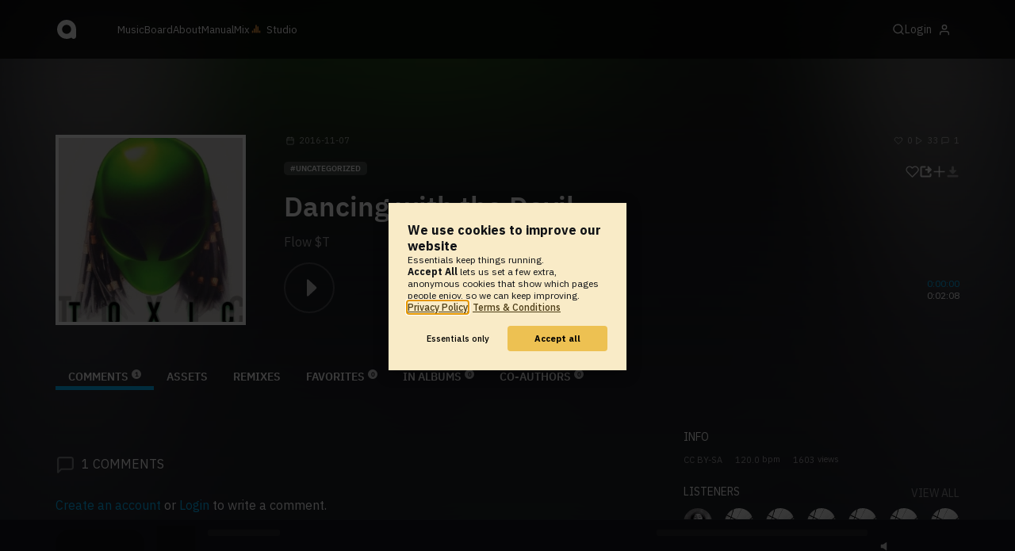

--- FILE ---
content_type: text/html; charset=UTF-8
request_url: https://www.audiotool.com/track/dancing_with_the_devil
body_size: 10061
content:
<!DOCTYPE html>
<html lang="en">
<head>
  
  
  
  <meta charset="UTF-8">

  <script type="text/javascript">var _sf_startpt = (new Date()).getTime();</script>
  <meta content="text/html; charset=UTF-8" http-equiv="Content-Type">
  <meta content="width=device-width, initial-scale=1.0, user-scalable=no" name="viewport">
  <meta content="en-us" http-equiv="Content-Language">
  <meta content="#0ec5ff" name="theme-color">
  <meta content="#0ec5ff" name="msapplication-navbutton-color">
  <meta content="#0ec5ff" name="apple-mobile-web-app-status-bar-style">
  <meta property="fb:app_id" content="137454576284768">
  <link title="Audiotool" type="application/opensearchdescription+xml" href="/search.xml" rel="search">
  
  <link rel="manifest" href="/manifest.json">
  <link color="#0ec5ff" href="/img/theme/svg/logo-dark.svg" sizes="any" rel="mask-icon">
  <link type="image/x-icon" href="/favicon.ico" rel="shortcut icon">
  <link sizes="192x192" href="/img/theme/png/192/logo-dark.png" rel="apple-touch-icon">
  <link href="https://at-cdn-static.audiotool.com/css/2021.css?v=1768463317958" type="text/css" rel="stylesheet">
  <script src="https://at-cdn-static.audiotool.com/javascript/jquery.min.js?v=1768463317958"></script>
  <script src="https://at-cdn-static.audiotool.com/javascript/jquery-ui.min.js?v=1768463317958"></script>
  <script src="https://at-cdn-static.audiotool.com/javascript/tag-it.js?v=1768463317958"></script>

  <script src="https://at-cdn-static.audiotool.com/javascript/underscore.js?v=1768463317958"></script>
  <script src="https://at-cdn-static.audiotool.com/javascript/dialog.js?v=1768463317958"></script>

  <script src="https://at-cdn-static.audiotool.com/javascript/cular.js?v=1768463317958"></script>
  <script src="https://at-cdn-static.audiotool.com/javascript/cular.ts.js?v=1768463317958" defer=""></script>
  <script src="https://at-cdn-static.audiotool.com/sw-reg.js?v=1768463317958"></script>
  <script src="https://at-cdn-static.audiotool.com/javascript/jquery.fileupload.js?v=1768463317958"></script>
  <script src="https://at-cdn-static.audiotool.com/javascript/tipsy.js?v=1768463317958"></script>

  <script src="https://at-cdn-static.audiotool.com/classpath/lift.js?v=1768463317958" type="text/javascript"></script>
  <script src="https://at-cdn-static.audiotool.com/javascript/blur.js?v=1768463317958"></script>
  
  <script>cular.loggedIn = false;</script>
  <script>cular.currentUser = null;</script>
  <script src="https://at-cdn-static.audiotool.com/javascript/jdataview.js?v=1768463317958"></script>
  <script>cular.apiUri = "https://api.audiotool.com";</script>
  <script>cular.wwwUri = "https://www.audiotool.com";</script>
  <script>cular.studioUri = "https://studio.audiotool.com";</script>

  
  <script>cular.googleTagId = "G-JBQGMZED6F";</script>
  <script type="module">
    // import { banner } from "/javascript/cookie-banner.js" // for local testing
    import { banner } from "https://at-cdn-s04.audiotool.com/javascript/cookie-banner.js";
    const settingsDialogue = banner({ googleTagId : cular.googleTagId});
    // attach to window used to open dialoge in footer "Privacy Settings"
    window.diag = settingsDialogue;
  </script>
  

  

  
  <script defer="" data-domain="audiotool.com" src="https://www.audiotool.com/js/script.outbound-links.js"></script>
  

  
  <script defer="" data-domain="audiotool.com" src="https://www.audiotool.com/js/script.manual.js"></script>
  
  <script>
    window.plausible = window.plausible || function () { (window.plausible.q = window.plausible.q || []).push(arguments); }
  </script>

  

  <script type="text/javascript">
    $(document).ready(cular.init);
  </script>

	
<link rel="canonical" href="https://www.audiotool.com/track/dancing_with_the_devil">

	
<meta name="description" content="">

	
<meta content="" property="og:description">

	
<meta itemprop="description" content="">

	
<meta itemprop="image" content="https://api.audiotool.com/track/dancing_with_the_devil/cover-or-snapshot/256.jpg">

	
<meta itemprop="name" content="Dancing with the Devil">

	
<meta itemprop="url" content="https://www.audiotool.com/track/dancing_with_the_devil">

	
<meta itemprop="author" content="Flow $T">

	
<meta itemprop="dateCreated" content="Mon, 7 Nov 2016 11:02:06 +0000">

	
<meta itemprop="dateModified" content="Sun, 8 Apr 2018 07:09:42 +0000">

	
<meta itemprop="datePublished" content="Mon, 7 Nov 2016 11:02:06 +0000">

	
<meta itemprop="isFamilyFriendly" content="true">

	
<meta itemprop="interactionCount" content="UserDownloads:1">

	
<meta itemprop="interactionCount" content="UserPlays:33">

	
<meta itemprop="interactionCount" content="UserLikes:0">

	
<meta itemprop="interactionCount" content="UserComments:1">

	
<meta itemprop="keywords" content="">

	
<meta itemprop="version" content="1">

	
<meta itemprop="byArtist" content="Flow $T">

	
<meta itemprop="duration" content="PT2M8S">

	
<meta itemprop="audio" content="https://api.audiotool.com/track/dancing_with_the_devil/play.mp3">

	
<meta itemprop="bpm" content="120.0">

	
<meta itemprop="bitrate" content="192">

	
<meta itemprop="encodingFormat" content="mp3">

	
<meta itemprop="contentURL" content="https://www.audiotool.com/track/dancing_with_the_devil/play.mp3">

	
<meta itemprop="thumbnailURL" content="https://api.audiotool.com/track/dancing_with_the_devil/cover/512.jpg">

	
<meta itemprop="uploadDate" content="Mon, 7 Nov 2016 11:02:06 +0000">

	
<meta itemprop="width" content="600">

	
<meta itemprop="height" content="116">

	
<meta property="og:type" content="audiotool:track">

	
<meta property="audiotool:artist" content="https://www.audiotool.com/user/chuchito841/">

	
<meta property="og:title" content="Dancing with the Devil">

	
<meta property="og:site_name" content="Audiotool">

	
<meta property="og:image" content="https://api.audiotool.com/track/dancing_with_the_devil/cover-or-snapshot/512.jpg">

	
<meta property="og:url" content="https://www.audiotool.com/track/dancing_with_the_devil">

	
<meta name="twitter:card" content="player">

	
<meta name="twitter:site" content="@audiotool">

	
<meta name="twitter:title" content="Dancing with the Devil by Flow $T - Audiotool">

	
<meta name="twitter:description" content="">

	
<meta name="twitter:image" content="https://at-cdn-s02.audiotool.com/2018/04/08/documents/dancing_with_the_devil/1/cover256x256-48405376a39d4b4b9e9a8a1f94970ddb.jpg">

	
<meta name="twitter:player" content="https://www.audiotool.com/track/dancing_with_the_devil/player">

	
<meta name="twitter:player:width" content="512">

	
<meta name="twitter:player:height" content="512">

	
<meta name="twitter:player:stream" content="https://api.audiotool.com/track/dancing_with_the_devil/play.mp3?platform=7">

	
<meta name="twitter:player:stream:content_type" content="audio/mpeg">

	
<meta name="twitter:domain" content="https://www.audiotool.com/">

	
<meta name="twitter:url" content="https://www.audiotool.com/track/dancing_with_the_devil">

	
<script type="text/javascript">
      window.cbConfig = {
        path: "/track",
        title: "Track"
      };
    </script>

	
<title>
        Dancing with the Devil by Flow $T - Audiotool 
      </title>

	
</head>
<body data-lift-session-id="F173129812005JUI3NG" data-lift-gc="F173129812011KQV1GX" class="logged-out" id="lift-me">
  <iframe style="display:none;" src="/comet/slave"></iframe>
  
  <nav id="main-nav">
    <div class="content-container">
      <a href="/" class="home">
        <h1>audiotool</h1>
      </a>
      <ul class="site-sections">
        <li><a href="/browse/genres">Music</a></li>
        <li><a href="/board">Board
            
          </a></li>
        <li><a href="/product">About</a></li>
        <li class="hide-on-mobile-small"><a target="&#x201d;_blank&#x201d;" href="https://manual.audiotool.com/">Manual</a></li>
        <li class="hide-on-mobile"><a target="&#x201d;_blank&#x201d;" href="https://mix.audiotool.com/">Mix</a></li>
        <li class="app">
          <svg xmlns="http://www.w3.org/2000/svg" data-key="app-studio" class="icon"><use href="/img/icons.svg#app-studio"></use></svg>
          
          <a href="/user/login" class="app">Studio</a>
        </li>
      </ul>
      <form class="search _search-form" method="GET" action="/browse/tracks/popular/">
        <input autocomplete="off" placeholder="Search Music or Artists" type="text" name="s" accesskey="s" id="main-search">
        <div class="result-preview _result-preview hidden dropdown right">
          <div class="notification search-results">
            <div class="results"></div>
          </div>
        </div>
      </form>

      <section class="icons">
        
        <label for="main-search">
          <svg xmlns="http://www.w3.org/2000/svg" data-key="search" class="icon"><use href="/img/icons.svg#search"></use></svg>
        </label>

        
        
        <nav class="user">
  <label accesskey="u" data-aa="dropdown-user" for="du-toggle" class="open">
    <span>Login</span>
    
    <svg xmlns="http://www.w3.org/2000/svg" data-key="feather-user" class="icon"><use href="/img/icons.svg#feather-user"></use></svg>
    <img class="_badge badge" src="[data-uri]">
  </label>
  <input class="toggle-visibility" accesskey="a" id="du-toggle" type="checkbox">
  <div tabindex="-1" class="dropdown right login-dropdown _login _dropdown">
    <section>
      <form id="F173129812049XYIH1S" action="javascript://" onsubmit="lift.ajax(jQuery('#'+&quot;F173129812049XYIH1S&quot;).serialize(), null, null, &quot;javascript&quot;);return false;">
  <div class="login-form">
    <input name="return-url" type="hidden">
    <div class="form">
      <header>
        <i class="icon user"></i>
        <h1>Login</h1>
        <a class="close" href="#">
          <svg xmlns="http://www.w3.org/2000/svg" data-key="action-close" class="icon"><use href="/img/icons.svg#action-close"></use></svg>
        </a>
      </header>
      <div class="local-errors-container">
        <span id="login-notices"></span>
      </div>

      <article>
        <input placeholder="Username" name="F173129812044ULCAMO" type="text" autocomplete="on" spellcheck="false" autofocus="autofocus" id="username" value="">
        <input placeholder="Password" name="F173129812045W3Q4FI" type="password" autocomplete="on" spellcheck="false" id="passwd" value="">
        <section class="login-options">
          <p><label><input checked="checked" type="checkbox" name="F173129812046ZUCZ2S" value="true"><input type="hidden" name="F173129812046ZUCZ2S" value="false"> Stay logged in</label>
          </p>
          <p><a href="/user/reset-password" class="">Forgot password?</a></p>
        </section>
      </article>
      <input value="Login" onclick="$(&quot;#F173129812043XQZGI4&quot;).addClass(&quot;working&quot;);" id="F173129812043XQZGI4" class="button fullwidth" type="submit" name="F173129912047EODLGL"><input value="true" type="hidden" name="F173129812048SG1H4P">
      <p class="helplink">by signing in your accept our <a href="/terms">Terms &amp; Conditions</a>
      </p>
    </div>

    <div class="text">
      <h3>Login with</h3>
      <ul class="social-login">
        
        <li class="_item"><a title="google" href="https://accounts.google.com/o/oauth2/auth?access_type=online&approval_prompt=auto&client_id=1078794336440-gsmlqvrrki68pr99lvag24djaeeflmvo.apps.googleusercontent.com&redirect_uri=https://www.audiotool.com/oauth/google/callback&response_type=code&scope=https://www.googleapis.com/auth/userinfo.email%20https://www.googleapis.com/auth/plus.me&state=%252Ftrack%252Fdancing_with_the_devil%253F" class="button secondary iconbutton no-ajax">
            <i class="_icon icon light google"></i></a>
        </li><li class="_item"><a title="facebook" href="https://www.facebook.com/dialog/oauth/?client_id=137454576284768&redirect_uri=https://www.audiotool.com/oauth/facebook/callback&state=%2Ftrack%2Fdancing_with_the_devil%3F&scope=email&response_type=code" class="button secondary iconbutton no-ajax">
            <i class="_icon icon light facebook"></i></a>
        </li><li class="_item"><a title="soundcloud" href="https://soundcloud.com/connect/?client_id=927cb8dea37e816d39d102ae901d9a11&redirect_uri=https://www.audiotool.com/oauth/soundcloud/callback&state=%2Ftrack%2Fdancing_with_the_devil%3F&scope=non-expiring&response_type=code" class="button secondary iconbutton no-ajax">
            <i class="_icon icon light soundcloud"></i></a>
        </li><li class="_item"><a title="patreon" href="https://www.patreon.com/oauth2/authorize/?client_id=beb4cdac1be12c91ab1e2a58c182b947e048de617593192e4e172188bcf144f6&redirect_uri=https://www.audiotool.com/oauth/patreon/callback&state=%2Ftrack%2Fdancing_with_the_devil%3F&scope=users&response_type=code" class="button secondary iconbutton no-ajax">
            <i class="_icon icon light patreon"></i></a>
        </li>
      </ul>
      <h3>New to audiotool?</h3>
      <a class="button fullwidth secondary no-ajax" href="/user/create">Sign up, it's free</a>
    </div>
  </div>
</form></section>
  </div>
  
</nav>
      </section>
    </div>
  </nav>

  <div id="notifications-container">
    <div id="notifications">
      <div id="lift__noticesContainer__"></div>
    </div>
  </div>

  <div id="content" class="track-page">
          
  

  <header class="entity-header _single">
    <div class="background">
      <img src="//at-cdn-s02.audiotool.com/2018/04/08/documents/dancing_with_the_devil/1/cover256x256-48405376a39d4b4b9e9a8a1f94970ddb.jpg" class="_bg">
    </div>
    <div class="header-content track">
      <div class="inner content-container">

        <div class="image cover">
          <a href="https://api.audiotool.com/track/dancing_with_the_devil/cover/512.jpg" rel="cover" class="entity track _track-page _big-cover-url">
            <img alt="Cover of track Dancing with the Devil by Flow $T" src="//at-cdn-s02.audiotool.com/2018/04/08/documents/dancing_with_the_devil/1/cover256x256-48405376a39d4b4b9e9a8a1f94970ddb.jpg" itemprop="photo" class="_cover-src">
          </a>
          <ul class="badges _badges">
    
    
</ul>
        </div>

        <div class="info">

          <section class="stats">
            <time class="_track-created-dt" title="9 years ago" datetime="2016-11-07T11:02:06">
              <svg xmlns="http://www.w3.org/2000/svg" data-key="meta-datetime" class="icon"><use href="/img/icons.svg#meta-datetime"></use></svg>
              <span>2016-11-07</span>
            </time>
            <div>
              <div title="favorites" class="quantity favorite-count">
                <svg xmlns="http://www.w3.org/2000/svg" data-key="meta-fav-count" data-track-key="dancing_with_the_devil" class="icon"><use href="/img/icons.svg#meta-fav-count"></use></svg>
                <span data-track-key="dancing_with_the_devil" class="_num-favs">0</span>
              </div>

              <div title="plays" class="quantity play-count">
                <svg xmlns="http://www.w3.org/2000/svg" data-key="meta-play-count" class="icon"><use href="/img/icons.svg#meta-play-count"></use></svg>
                <span class="_num-plays">33</span>
              </div>

              <div title="comments" class="quantity comment-count">
                <svg xmlns="http://www.w3.org/2000/svg" data-key="meta-comment-count" class="icon"><use href="/img/icons.svg#meta-comment-count"></use></svg>
                <span data-track-key="dancing_with_the_devil" class="_num-comments">1</span>
              </div>
            </div>
          </section>

          <nav class="actions _actions">

            <ul class="actionbar">

              
              
              
              <li title="favorite" class="_if-is-public">
                <a class="please-login" href="/user/login"><i class="icon lightgrey middle like"></i></a>
              </li>

              <li title="share" class="_if-is-track share">
                <a onclick="lift.ajax('F173129812060UVZSOG=' + encodeURIComponent(), null, null, null); return false;" href="#" class="_share"><i class="icon lightgrey middle share"></i></a>
              </li>

              
              <li title="add to album" class="_if-is-track _if-is-public">
                
                <a class="please-login" href="/user/login"><i class="icon lightgrey middle add"></i></a>
              </li>

              

              

              <li class="_if-cannot-download track-download" title="download disabled by the author">
                <i class="icon grey middle download"></i>
              </li>

              

              

              

              

            </ul>
          </nav>

          <ul class="tags _tags">
            <li class="_genre"><a href="/genre/uncategorized/charts" class="_genre-name _genre-url">uncategorized</a></li>
            
          </ul>

          <h1><a href="/track/dancing_with_the_devil/" class="entity track _track-name _track-page">Dancing with the Devil</a></h1>

          <ul class="entity-authors _all-authors">
            <li class="_author"><a href="/user/chuchito841/" class="entity user _author-name _author-page _author-tooltip">Flow $T</a></li>
          </ul>

          <button class="special _special-action"></button>

          <div data-track-key="dancing_with_the_devil" class="player _player">
            <div class="playbutton">
              <span class="_state play track"></span>
            </div>

            <div class="waveform">
              <canvas data-pks="//at-cdn-s02.audiotool.com/2018/04/08/documents/dancing_with_the_devil/1/0b63c5a09d784fb191d36600cd11ec9e.pks" class="_waveform _if-published"></canvas>
            </div>

            <div class="duration">
              <span class="_elapsed">0:00:00</span><br>
              0:02:08
            </div>
          </div>

          <label class="toggle-visibility _opener">
            <svg xmlns="http://www.w3.org/2000/svg" data-key="action-menu" class="icon"><use href="/img/icons.svg#action-menu"></use></svg>
          </label>
          <input class="toggle-visibility _opener" type="checkbox">

        </div>
      </div>

      <nav class="tab-nav content-container">
        <ul class="tabs _tabs">
      <li class="tab-comments selected">
            <span class="overlay"></span>
            <a href="/track/dancing_with_the_devil/comments" class="keep-scroll-pos">Comments<span class="pill _pill">1</span></a>
          </li><li class="tab-assets">
            <span class="overlay"></span>
            <a href="/track/dancing_with_the_devil/assets" class="keep-scroll-pos">Assets</a>
          </li><li class="tab-remixes">
            <span class="overlay"></span>
            <a href="/track/dancing_with_the_devil/remixes" class="keep-scroll-pos">Remixes</a>
          </li><li class="tab-favorites">
            <span class="overlay"></span>
            <a href="/track/dancing_with_the_devil/favorites" class="keep-scroll-pos">Favorites<span class="pill _pill">0</span></a>
          </li><li class="tab-in-albums">
            <span class="overlay"></span>
            <a href="/track/dancing_with_the_devil/albums" class="keep-scroll-pos">In Albums<span class="pill _pill">0</span></a>
          </li><li class="tab-co-authors">
            <span class="overlay"></span>
            <a href="/track/dancing_with_the_devil/co-authors" class="keep-scroll-pos">Co-Authors<span class="pill _pill">0</span></a>
          </li>
    </ul>
      </nav>

    </div>
  </header>

  <div id="body" class="track content-container">
  
  <script type="text/javascript">
    window.cbConfig = {
      path: "/track/comments",
      title: "Track - Comments"
    };
  </script>
  <section class="discussion">
    
    <div class="article-container _if-comments-not-hidden">
      <section>
        <div class="description rich-text no-margin"></div>
      </section>
      <nav class="filter">
        <h2><i class="icon big comment grey"></i><span data-subject-id="1912157" class="_num-comments">1</span> Comments</h2>
        
      </nav>
      <p class="action-required">
        <a rel="signup" title="Create Account" href="/user/create" class="no-ajax">Create an account</a> or <a rel="login" title="Login" class="please-login" href="/user/login">Login</a> to write a comment.
      </p>
      
      
      
      <ul class="comment _comment-container _comments _not-empty" id="F1731298120122RF0ED">
        
        <li class="_item post comment-1253798" id="comment1253798">
  <a name="c1253798" class="_comment-anchor"></a>
  

  <section class="_content content">
    <header class="post-author">
      <a data-user-name="iZiq" href="/user/kirigaya_kazuto_/" data-user-key="kirigaya_kazuto_" class="_user-page imgs post-avatar">
        <img src="//at-cdn-s02.audiotool.com/2018/03/11/users/kirigaya_kazuto_/avatar64x64-e8c48ddb51d441babbd025ef399a4f87.jpg" loading="lazy" border="0" class="_avatar avatar" alt="User Avatar">
        
      </a>
      <div class="post-info">
        <a data-user-name="iZiq" href="/user/kirigaya_kazuto_/" data-user-key="kirigaya_kazuto_" class="_user-page _user-name post-username">iZiq</a>
        <time class="_created post-time">2016-11-07</time>
      </div>
    </header>

    <nav id="F173129812019BGY2PN" class="icons icon-group _icons _if-is-favorable _fav">
      <a class="please-login _if-can-fav no-loader" href="/user/login">
        <i data-comment-id="1253798" data-comment-more="0" title="" class="icon small like grey _if-not-fav _fav-names _comment-data"></i>
        
        <span class="_num-favs">0</span>
      </a>
    </nav>
    
    

    <article>
      <span class="_info info"></span>
      <div class="comment">
        <div class="_comment-text text rich-text no-margin"><p>
            o h
          </p></div>
      </div>

      
    </article>
    
  </section>
</li>
        
        
      </ul>
    </div>
  </section>
  <aside class="track" id="aside">
  
  <div class="info">
    <h2>Info</h2>
    <ul class="interest">
      <li class="_license"><a href="http://creativecommons.org/licenses/by-sa/3.0/" rel="license" title="CC BY-SA">CC BY-SA</a></li>
      <li><span class="_bpm">120.0</span> bpm</li>
      <li><span class="_num-access">1603</span> views</li>
    </ul>
  </div>
  

  

  

  

  <section>
    
  </section>
  <div class="itemlist-collection _if-full">
    <h2>Listeners</h2>
    <p><a href="/track/dancing_with_the_devil/listeners">view all</a></p>
    <ul>
      <li id="F173129812030ZXXWQS" class="_item">
        <a title="KAZ" data-user-name="KAZ" href="/user/ksavbeer/" data-user-key="ksavbeer" class="_user-page">
          <img src="//at-cdn-s01.audiotool.com/2016/02/23/users/ksavbeer/avatar64x64-6bf55903ecc7430b9c7bec2441dac56a.jpg" loading="lazy" height="50" width="50" class="_avatar avatar">
          
        </a>
      </li><li id="F173129812031GNUMVL" class="_item">
        <a title="Flow $T" data-user-name="Flow $T" href="/user/chuchito841/" data-user-key="chuchito841" class="_user-page">
          <img src="//at-cdn-s03.audiotool.com/2022/05/01/users/chuchito841/avatar64x64-0b2432b01c624ffcb03d7de05d5379ff.jpg" loading="lazy" height="50" width="50" class="_avatar avatar">
          
        </a>
      </li><li id="F173129812032FGIRST" class="_item">
        <a title="Flow $T" data-user-name="Flow $T" href="/user/chuchito841/" data-user-key="chuchito841" class="_user-page">
          <img src="//at-cdn-s03.audiotool.com/2022/05/01/users/chuchito841/avatar64x64-0b2432b01c624ffcb03d7de05d5379ff.jpg" loading="lazy" height="50" width="50" class="_avatar avatar">
          
        </a>
      </li><li id="F1731298120333ISOTP" class="_item">
        <a title="Flow $T" data-user-name="Flow $T" href="/user/chuchito841/" data-user-key="chuchito841" class="_user-page">
          <img src="//at-cdn-s03.audiotool.com/2022/05/01/users/chuchito841/avatar64x64-0b2432b01c624ffcb03d7de05d5379ff.jpg" loading="lazy" height="50" width="50" class="_avatar avatar">
          
        </a>
      </li><li id="F1731298120343SNWRU" class="_item">
        <a title="Flow $T" data-user-name="Flow $T" href="/user/chuchito841/" data-user-key="chuchito841" class="_user-page">
          <img src="//at-cdn-s03.audiotool.com/2022/05/01/users/chuchito841/avatar64x64-0b2432b01c624ffcb03d7de05d5379ff.jpg" loading="lazy" height="50" width="50" class="_avatar avatar">
          
        </a>
      </li><li id="F173129812035RFV3JH" class="_item">
        <a title="Flow $T" data-user-name="Flow $T" href="/user/chuchito841/" data-user-key="chuchito841" class="_user-page">
          <img src="//at-cdn-s03.audiotool.com/2022/05/01/users/chuchito841/avatar64x64-0b2432b01c624ffcb03d7de05d5379ff.jpg" loading="lazy" height="50" width="50" class="_avatar avatar">
          
        </a>
      </li><li id="F173129812036OOVMGO" class="_item">
        <a title="Flow $T" data-user-name="Flow $T" href="/user/chuchito841/" data-user-key="chuchito841" class="_user-page">
          <img src="//at-cdn-s03.audiotool.com/2022/05/01/users/chuchito841/avatar64x64-0b2432b01c624ffcb03d7de05d5379ff.jpg" loading="lazy" height="50" width="50" class="_avatar avatar">
          
        </a>
      </li><li id="F173129812037F4MIDU" class="_item">
        <a title="Flow $T" data-user-name="Flow $T" href="/user/chuchito841/" data-user-key="chuchito841" class="_user-page">
          <img src="//at-cdn-s03.audiotool.com/2022/05/01/users/chuchito841/avatar64x64-0b2432b01c624ffcb03d7de05d5379ff.jpg" loading="lazy" height="50" width="50" class="_avatar avatar">
          
        </a>
      </li><li id="F173129812038BGID4Z" class="_item">
        <a title="Flow $T" data-user-name="Flow $T" href="/user/chuchito841/" data-user-key="chuchito841" class="_user-page">
          <img src="//at-cdn-s03.audiotool.com/2022/05/01/users/chuchito841/avatar64x64-0b2432b01c624ffcb03d7de05d5379ff.jpg" loading="lazy" height="50" width="50" class="_avatar avatar">
          
        </a>
      </li><li id="F173129812039CDDLUR" class="_item">
        <a title="Flow $T" data-user-name="Flow $T" href="/user/chuchito841/" data-user-key="chuchito841" class="_user-page">
          <img src="//at-cdn-s03.audiotool.com/2022/05/01/users/chuchito841/avatar64x64-0b2432b01c624ffcb03d7de05d5379ff.jpg" loading="lazy" height="50" width="50" class="_avatar avatar">
          
        </a>
      </li><li id="F173129812040BV3EK0" class="_item">
        <a title="Flow $T" data-user-name="Flow $T" href="/user/chuchito841/" data-user-key="chuchito841" class="_user-page">
          <img src="//at-cdn-s03.audiotool.com/2022/05/01/users/chuchito841/avatar64x64-0b2432b01c624ffcb03d7de05d5379ff.jpg" loading="lazy" height="50" width="50" class="_avatar avatar">
          
        </a>
      </li>
    </ul>
  </div>

  

  <div class="itemlist-collection snapshot _snapshot">
    <h2>Snapshot</h2>
    <a href="https://api.audiotool.com/track/dancing_with_the_devil/snapshot/640.jpg" loading="lazy" rel="cover" class="_snapshot-url-big">
      <img loading="lazy" src="//at-cdn-s02.audiotool.com/2018/04/08/documents/dancing_with_the_devil/1/snapshot320x240-02d97f2d49c64af696b86c82e4e98a86.jpg" class="snapshot">
    </a>
  </div>
  <div class="ad">
    
  </div>
</aside></div>

        </div>

  
  <div id="footer">
    <footer>
      <div class="the-social-dilemma">
        <h2>Social</h2>
        <ul>
          <li>
            <a href="https://www.instagram.com/audiotool_official/" data-aa="follow-us-instagram" title="Follow us on Instagram" target="_blank">
              <img height="20px" width="20px" src=" /images/follow-us/instagram.png">
            </a>
          </li>
          <li>
            <a href="https://www.youtube.com/@AudiotoolTutorials/" data-aa="follow-us-youtube" title="Follow us in Youtube" target="_blank">
              <img height="20px" width="20px" src="/images/follow-us/youtube.png">
            </a>
          </li>
          <li>
            <a href="https://www.twitter.com/audiotool" data-aa="follow-us-twitter" title="Follow us on Twitter" target="_blank">
              <img height="20px" width="20px" src="/images/follow-us/twitter.png">
            </a>
          </li>
          <li>
            <a href="https://www.linkedin.com/company/audiotool" data-aa="follow-us-linkedin" title="Follow us on LinkedIn" target="_blank">
              <img height="20px" width="20px" src="/images/follow-us/linkedin.png">
            </a>
          </li>
          <li>
            <a href="https://www.tiktok.com/@audiotool_inc" data-aa="follow-us-tiktok" title="Follow us on TikTok" target="_blank">
              <img height="20px" width="20px" src="/images/follow-us/tiktok.png">
            </a>
          </li>
        </ul>
      </div>
      <div>
        <h2>Browse</h2>
        <ul>
          <li><a href="/browse/tracks/popular/all">All</a></li>
          <li><a href="/browse/tracks/popular/month/">Popular</a></li>
          <li><a href="/browse/tracks/relevant/">Relevant</a></li>
        </ul>
      </div>
      <div>
        <h2>Help</h2>
        <ul>
          <li><a href="/board/faq">FAQ</a></li>
          <li><a href="https://manual.audiotool.com/">Manual</a></li>
          <li><a href="https://manual.audiotool.com/manuals/getting_started/video_tutorials.html">Video Tutorials</a>
          </li>
          <li><a href="/board">Board</a></li>
          <li><a href="/board/support">Feedback</a></li>
        </ul>
      </div>
      <div>
        <h2>Audiotool</h2>
        <ul>
          <li><a href="/jobs">Jobs</a></li>
        </ul>
      </div>
      <div>
        <h2>Legal</h2>
        <ul>
          <li class="copyright">© 2024 audiotool.com</li>
          <li><a href="/terms">Terms &amp; Conditions</a></li>
          <li><a href="/privacy">Privacy Policy</a></li>
          <li><a onclick="window.diag?.show() && false">Cookie Settings</a></li>
          <li><a href="/coc">Code of Conduct</a></li>
          <li><a href="/contact">Contact / Imprint</a></li>
        </ul>
      </div>
    </footer>
  </div>


  
  <script>
    $(function () {

      if (window.lift_page) {
        var basePageId = lift_page;
        var data = "__lift__GC=_";

        var success = function () {
          cular.log("GC-Refreshed for base page " + basePageId);
        };

        var error = function () {
          cular.log("Error GC-Refreshing base page " + basePageId);
        };

        setInterval(function () {
          jQuery.ajax({
            url: "/ajax_request/" + basePageId + "/",
            data: data,
            type: "POST",
            dataType: "script",
            timeout: 30000,
            cache: false,
            success: success,
            error: error
          });
        }, 60000);
      }

    });
  </script>
  <div class="website-player-wrapper">
  <div class="website-player">
    <div data-member="transport" class="transport">
        <svg xmlns="http://www.w3.org/2000/svg" class="icon button prev" data-member="iconPrev" viewBox="0 0 32 32"><use href="#icon-prev"></use></svg>
        <svg xmlns="http://www.w3.org/2000/svg" class="icon button play" data-member="iconPlay" viewBox="0 0 32 32"><use href="#"></use></svg>
        <svg xmlns="http://www.w3.org/2000/svg" class="icon button loop" data-member="iconLoop" viewBox="0 0 32 32"><use href="#"></use></svg>
        <svg xmlns="http://www.w3.org/2000/svg" class="icon button next" data-member="iconNext" viewBox="0 0 32 32"><use href="#"></use></svg>
    </div>
    <div class="cover">
        <img src="[data-uri]" crossorigin="" data-member="cover">
    </div>
    <div class="meta">
        <label class="track">
            <a class="track" data-member="trackName" href="#"></a>
            <label data-member="artists" class="artists"></label>
        </label>
        <a data-member="tracklistName" class="tracklist" href="#"></a>
    </div>
    <div class="progress">
        <label data-member="timePosition">00:00</label>
        <progress data-member="playProgress" value="0.0"></progress>
        <label data-member="timeDuration">00:00</label>
    </div>
    <div data-member="actions" class="action">
        <div data-member="buttonVolume" class="volume-control">
            <svg xmlns="http://www.w3.org/2000/svg" class="icon button interactive active" viewBox="12 12 76 76" data-member="iconVolume">
                <path d="M17.6,43.4c-1.4,0-2.6,1.2-2.6,2.6v12.1c0,1.4,1.2,2.6,2.6,2.6h5.5c1.4,0,3.5,0.7,4.7,1.5l13.1,9.3c1.2,0.8,2.1,0.3,2.1-1.1v-36c0-1.4-1-1.9-2.1-1.1l-13,8.7c-1.2,0.8-3.3,1.4-4.7,1.4C23.1,43.4,17.6,43.4,17.6,43.4z">
                </path>
                <path d="M68.2,52.4l8.1-8.1c1.2-1.2,1.2-3.1,0-4.2c-1.2-1.2-3.1-1.2-4.2,0l-8.1,8.1l-8.1-8.1c-1.2-1.2-3.1-1.2-4.2,0c-1.2,1.2-1.2,3.1,0,4.2l8.1,8.1l-8.1,8.1c-1.2,1.2-1.2,3.1,0,4.2c0.6,0.6,1.4,0.9,2.1,0.9s1.5-0.3,2.1-0.9l8.1-8.1l8.1,8.1c0.6,0.6,1.4,0.9,2.1,0.9s1.5-0.3,2.1-0.9c1.2-1.2,1.2-3.1,0-4.2L68.2,52.4z" style="visibility: hidden;">
                </path>
                <path d="M50.6,41c5.3,6.7,3.9,14.4-0.4,21.3c-1.5,2.5,2.4,4.7,3.9,2.3c5.5-8.8,6.3-18.4-0.4-26.7C52,35.6,48.9,38.8,50.6,41z" style="visibility: hidden;">
                </path>
                <path d="M64.3,31.4c-1.9-2.2-5.1,1-3.2,3.2c7.4,8.7,7.4,26.3,0,35c-1.9,2.2,1.3,5.4,3.2,3.2C73.3,62.1,73.4,42.1,64.3,31.4z" style="visibility: hidden;">
                </path>
                <path d="M73.5,22.9c-2-2.2-5.1,1-3.2,3.2c11.2,12.3,12,39,0,51.1c-2.1,2.1,1.1,5.3,3.2,3.2C87.4,66.5,86.3,37,73.5,22.9z" style="visibility: hidden;">
                </path>
            </svg>
            <svg xmlns="http://www.w3.org/2000/svg" data-member="sliderVolume" viewBox="0 0 32 160" class="slider hidden">
                <line x1="16" y1="28" x2="16" y2="144" stroke="#333" stroke-width="1" shape-rendering="optimizeSpeed"></line>
                <line x1="17" y1="28" x2="17" y2="144" stroke="#222" stroke-width="1" shape-rendering="optimizeSpeed"></line>
                <circle cx="16" cy="28" r="4"></circle>
                <text style="font-family: 'IBM Plex Sans', sans-serif; font-size: 9px;" x="16" y="16" text-anchor="middle">69%
                </text>
            </svg>
        </div>
        <a onclick="return false;" title="Favorite" class="please-login" data-member="linkLike" href="/user/login">
            <svg xmlns="http://www.w3.org/2000/svg" class="icon button" data-member="iconLike" viewBox="0 0 32 32"><use href="#"></use></svg>
        </a>
        
        <a onclick="return false;" title="Share" class="_share" data-member="linkShare" href="#">
            <svg xmlns="http://www.w3.org/2000/svg" class="icon button" data-member="iconShare" viewBox="0 0 32 32"><use href="#"></use></svg>
        </a>
        <a onclick="return false;" title="Add to Playlist" class="please-login" data-member="linkAdd" href="/user/login">
            <svg xmlns="http://www.w3.org/2000/svg" class="icon button" data-member="iconAdd" viewBox="0 0 32 32"><use href="#"></use></svg>
        </a>
        
        <a onclick="return false;" title="Remix this track!" rel="audiotool" class="no-ajax _remix hide-on-mobile" data-member="linkRemix" href="#">
          <svg xmlns="http://www.w3.org/2000/svg" class="icon button" data-member="iconRemix" viewBox="0 0 32 32"><use href="#"></use></svg>
        </a>
    </div>
</div>
</div>

  <div class="dialogs-container" style="display: none" id="dialogs">
    <div class="background"></div>
    <div class="container">
    </div>
  </div>
  <section id="static-container"></section>
  <script src="/javascript/static.player.js?v=1768463317958&api=https%3A%2F%2Fapi.audiotool.com" type="text/javascript"></script>
  <div>
    <div class="dialogs-container" id="please-login">
  <div class="background"></div>
  <div class="container">
    <div class="dialogue small no-padding">
      <form id="F173129812056RZROWJ" action="javascript://" onsubmit="lift.ajax(jQuery('#'+&quot;F173129812056RZROWJ&quot;).serialize(), null, null, &quot;javascript&quot;);return false;">
  <div class="login-form">
    <input name="return-url" type="hidden">
    <div class="form">
      <header>
        <i class="icon user"></i>
        <h1>Login</h1>
        <a class="close" href="#">
          <svg xmlns="http://www.w3.org/2000/svg" data-key="action-close" class="icon"><use href="/img/icons.svg#action-close"></use></svg>
        </a>
      </header>
      <div class="local-errors-container">
        <span id="login-notices"></span>
      </div>

      <article>
        <input placeholder="Username" name="F1731298120511PWMVN" type="text" autocomplete="on" spellcheck="false" autofocus="autofocus" id="username" value="">
        <input placeholder="Password" name="F173129812052OI2P4Q" type="password" autocomplete="on" spellcheck="false" id="passwd" value="">
        <section class="login-options">
          <p><label><input checked="checked" type="checkbox" name="F173129812053N4UJEO" value="true"><input type="hidden" name="F173129812053N4UJEO" value="false"> Stay logged in</label>
          </p>
          <p><a href="/user/reset-password" class="">Forgot password?</a></p>
        </section>
      </article>
      <input value="Login" onclick="$(&quot;#F173129812050YZOTUE&quot;).addClass(&quot;working&quot;);" id="F173129812050YZOTUE" class="button fullwidth" type="submit" name="F173129912054QEJ5X4"><input value="true" type="hidden" name="F1731298120550PDCZX">
      <p class="helplink">by signing in your accept our <a href="/terms">Terms &amp; Conditions</a>
      </p>
    </div>

    <div class="text">
      <h3>Login with</h3>
      <ul class="social-login">
        
        <li class="_item"><a title="google" href="https://accounts.google.com/o/oauth2/auth?access_type=online&approval_prompt=auto&client_id=1078794336440-gsmlqvrrki68pr99lvag24djaeeflmvo.apps.googleusercontent.com&redirect_uri=https://www.audiotool.com/oauth/google/callback&response_type=code&scope=https://www.googleapis.com/auth/userinfo.email%20https://www.googleapis.com/auth/plus.me&state=%252Ftrack%252Fdancing_with_the_devil%253F" class="button secondary iconbutton no-ajax">
            <i class="_icon icon light google"></i></a>
        </li><li class="_item"><a title="facebook" href="https://www.facebook.com/dialog/oauth/?client_id=137454576284768&redirect_uri=https://www.audiotool.com/oauth/facebook/callback&state=%2Ftrack%2Fdancing_with_the_devil%3F&scope=email&response_type=code" class="button secondary iconbutton no-ajax">
            <i class="_icon icon light facebook"></i></a>
        </li><li class="_item"><a title="soundcloud" href="https://soundcloud.com/connect/?client_id=927cb8dea37e816d39d102ae901d9a11&redirect_uri=https://www.audiotool.com/oauth/soundcloud/callback&state=%2Ftrack%2Fdancing_with_the_devil%3F&scope=non-expiring&response_type=code" class="button secondary iconbutton no-ajax">
            <i class="_icon icon light soundcloud"></i></a>
        </li><li class="_item"><a title="patreon" href="https://www.patreon.com/oauth2/authorize/?client_id=beb4cdac1be12c91ab1e2a58c182b947e048de617593192e4e172188bcf144f6&redirect_uri=https://www.audiotool.com/oauth/patreon/callback&state=%2Ftrack%2Fdancing_with_the_devil%3F&scope=users&response_type=code" class="button secondary iconbutton no-ajax">
            <i class="_icon icon light patreon"></i></a>
        </li>
      </ul>
      <h3>New to audiotool?</h3>
      <a class="button fullwidth secondary no-ajax" href="/user/create">Sign up, it's free</a>
    </div>
  </div>
</form></div>
  </div>
  <script>
    document.querySelector("#please-login form").addEventListener("submit", event => {
      event.target.querySelector("input[name='return-url']").value = location.pathname;
    });
  </script>
</div>
  </div>



	<script type="text/javascript" src="/lift/page/F173129812011KQV1GX.js"></script>
	
</body>
</html>  
  

--- FILE ---
content_type: text/javascript; charset=utf-8
request_url: https://www.audiotool.com/lift/ajax/F173129812011KQV1GX-00/
body_size: 184
content:

jQuery('#'+"F1731298120122RF0ED").append("");
jQuery(document).ready(function() {cular.endlessScrolling.uninstall("F173129812017IVMFMH", window);
cular.pageEvents.notify("modify");});